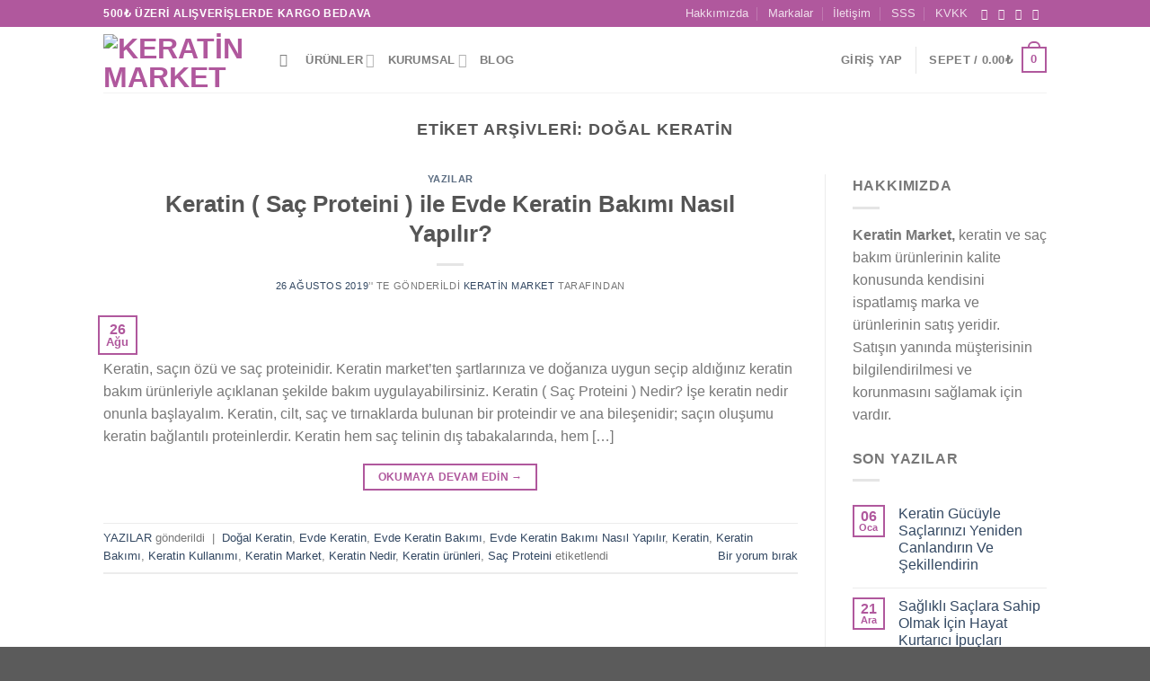

--- FILE ---
content_type: text/html; charset=utf-8
request_url: https://www.google.com/recaptcha/api2/aframe
body_size: 118
content:
<!DOCTYPE HTML><html><head><meta http-equiv="content-type" content="text/html; charset=UTF-8"></head><body><script nonce="jVy4kOpgLgugwWzpjyO2OQ">/** Anti-fraud and anti-abuse applications only. See google.com/recaptcha */ try{var clients={'sodar':'https://pagead2.googlesyndication.com/pagead/sodar?'};window.addEventListener("message",function(a){try{if(a.source===window.parent){var b=JSON.parse(a.data);var c=clients[b['id']];if(c){var d=document.createElement('img');d.src=c+b['params']+'&rc='+(localStorage.getItem("rc::a")?sessionStorage.getItem("rc::b"):"");window.document.body.appendChild(d);sessionStorage.setItem("rc::e",parseInt(sessionStorage.getItem("rc::e")||0)+1);localStorage.setItem("rc::h",'1769207737144');}}}catch(b){}});window.parent.postMessage("_grecaptcha_ready", "*");}catch(b){}</script></body></html>